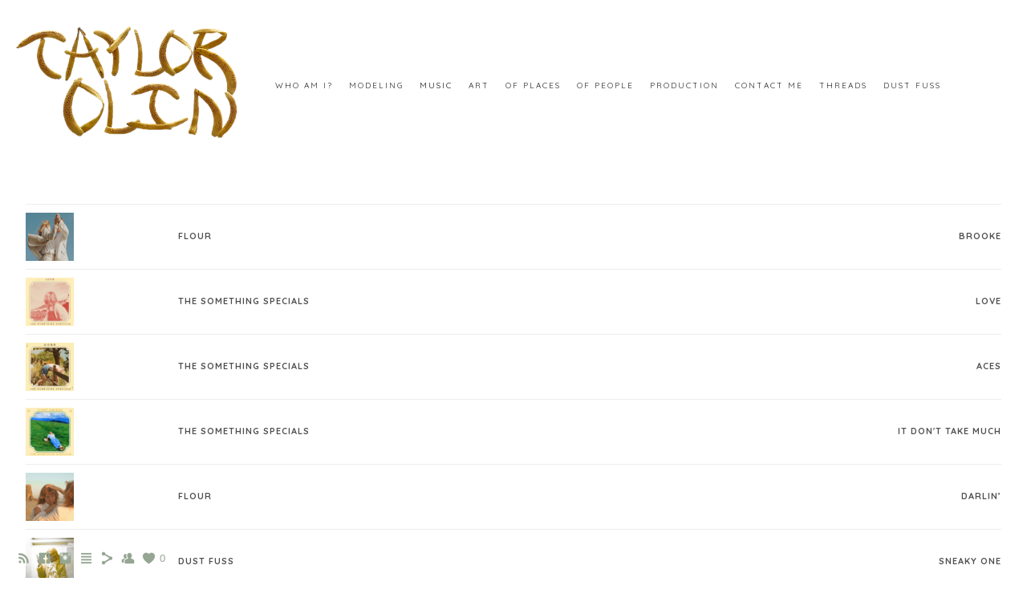

--- FILE ---
content_type: text/html; charset=UTF-8
request_url: https://www.taylorolin.com/music
body_size: 8120
content:
<!doctype html>
<html lang="en" site-body ng-controller="baseController" prefix="og: http://ogp.me/ns#">
<head>
        <title>MUSIC</title>
    <base href="/">
    <meta charset="UTF-8">
    <meta http-equiv="X-UA-Compatible" content="IE=edge,chrome=1">
    <meta name="viewport" content="width=device-width, initial-scale=1">

    <link rel="manifest" href="/manifest.webmanifest">

	
    <meta name="keywords" content="taylorolin.com, MUSIC, fashion music style design model acting musician artist">
    <meta name="generator" content="taylorolin.com">
    <meta name="author" content="taylorolin.com">

    <meta itemprop="name" content="MUSIC">
    <meta itemprop="url" content="https://www.taylorolin.com/music">

    <link rel="alternate" type="application/rss+xml" title="RSS MUSIC" href="/extra/rss" />
    <!-- Open Graph data -->
    <meta property="og:title" name="title" content="MUSIC">

	
    <meta property="og:site_name" content="Taylor Olin">
    <meta property="og:url" content="https://www.taylorolin.com/music">
    <meta property="og:type" content="website">

            <!--    This part will not change dynamically: except for Gallery image-->

    <meta property="og:image" content="https://d2f8l4t0zpiyim.cloudfront.net/000_clients/1245822/file/img-5616-22b039.jpg">
    <meta property="og:image:height" content="630">
    <meta property="og:image:width" content="1200">

    
    <meta property="fb:app_id" content="291101395346738">

    <!-- Twitter Card data -->
    <meta name="twitter:url" content="https://www.taylorolin.com/music">
    <meta name="twitter:title" content="MUSIC">

	
	<meta name="twitter:site" content="Taylor Olin">
    <meta name="twitter:creator" content="taylorolin.com">

    <link rel="dns-prefetch" href="https://cdn.portfolioboxdns.com">

    	
    <link rel="icon" href="https://d2f8l4t0zpiyim.cloudfront.net/000_clients/1245822/file/img-2102-32fca8.png" type="image/png" />
    <link rel="shortcut icon" href="https://d2f8l4t0zpiyim.cloudfront.net/000_clients/1245822/file/img-2102-32fca8.png" type="image/png" />

	<!-- sourcecss -->
<link rel="stylesheet" href="https://cdn.portfolioboxdns.com/pb3/application/_output/pb.out.front.ver.1764936980995.css" />
<!-- /sourcecss -->

    

</head>
<body id="pb3-body" pb-style="siteBody.getStyles()" style="visibility: hidden;" ng-cloak class="{{siteBody.getClasses()}}" data-rightclick="{{site.EnableRightClick}}" data-imgshadow="{{site.ThumbDecorationHasShadow}}" data-imgradius="{{site.ThumbDecorationBorderRadius}}"  data-imgborder="{{site.ThumbDecorationBorderWidth}}">

<img ng-if="site.LogoDoUseFile == 1" ng-src="{{site.LogoFilePath}}" alt="" style="display:none;">

<pb-scrol-to-top></pb-scrol-to-top>

<div class="containerNgView" ng-view autoscroll="true" page-font-helper></div>

<div class="base" ng-cloak>
    <div ng-if="base.popup.show" class="popup">
        <div class="bg" ng-click="base.popup.close()"></div>
        <div class="content basePopup">
            <div ng-include="base.popup.view"></div>
        </div>
    </div>
</div>

<logout-front></logout-front>

<script src="https://cdn.portfolioboxdns.com/pb3/application/_output/3rd.out.front.ver.js"></script>

<!-- sourcejs -->
<script src="https://cdn.portfolioboxdns.com/pb3/application/_output/pb.out.front.ver.1764936980995.js"></script>
<!-- /sourcejs -->

    <script>
        $(function(){
            $(document).on("contextmenu",function(e){
                return false;
            });
            $("body").on('mousedown',"img",function(){
                return false;
            });
            document.body.style.webkitTouchCallout='none';

	        $(document).on("dragstart", function() {
		        return false;
	        });
        });
    </script>
	<style>
		img {
			user-drag: none;
			user-select: none;
			-moz-user-select: none;
			-webkit-user-drag: none;
			-webkit-user-select: none;
			-ms-user-select: none;
		}
		[data-role="mobile-body"] .type-galleries main .gallery img{
			pointer-events: none;
		}
	</style>

<script>
    var isLoadedFromServer = true;
    var seeLiveMobApp = "";

    if(seeLiveMobApp == true || seeLiveMobApp == 1){
        if(pb.utils.isMobile() == true){
            pbAng.isMobileFront = seeLiveMobApp;
        }
    }
    var serverData = {
        siteJson : {"Guid":"1966U7LyxqwMUOg","Id":1245822,"Url":"taylorolin.com","IsUnpublished":0,"SecondaryUrl":null,"AccountType":1,"LanguageId":0,"IsSiteLocked":0,"MetaValidationTag":null,"CustomCss":"","CustomHeaderBottom":null,"CustomBodyBottom":"","MobileLogoText":"Taylor  Olin","MobileMenuBoxColor":"#ffffff","MobileLogoDoUseFile":1,"MobileLogoFileName":"photo-output-c50b5d.png","MobileLogoFileHeight":1300,"MobileLogoFileWidth":2084,"MobileLogoFileNameS3Id":1,"MobileLogoFilePath":"https:\/\/d2f8l4t0zpiyim.cloudfront.net\/000_clients\/1245822\/file\/photo-output-c50b5d.png","MobileLogoFontFamily":"'Quicksand', sans-serif","MobileLogoFontSize":"17px","MobileLogoFontVariant":700,"MobileLogoFontColor":"#000000","MobileMenuFontFamily":"'Quicksand', sans-serif","MobileMenuFontSize":"14px","MobileMenuFontVariant":700,"MobileMenuFontColor":"#1f1e1f","MobileMenuIconColor":"#1f1e1f","SiteTitle":"Taylor Olin","SeoKeywords":"fashion music style design model acting musician artist","SeoDescription":"personal portfolio \n\n","ShowSocialMediaLinks":1,"SocialButtonStyle":1,"SocialButtonColor":"#95a692","SocialShowShareButtons":1,"SocialFacebookShareUrl":"https:\/\/www.facebook.com\/taylor.olin","SocialFacebookUrl":"https:\/\/www.facebook.com\/taylor.olin","SocialTwitterUrl":null,"SocialFlickrUrl":null,"SocialLinkedInUrl":null,"SocialGooglePlusUrl":null,"SocialPinterestUrl":null,"SocialInstagramUrl":"https:\/\/www.instagram.com\/tylroln\/","SocialBlogUrl":"www.taylorolin.com","SocialFollowButton":1,"SocialFacebookPicFileName":"img-5616-22b039.jpg","SocialHideLikeButton":null,"SocialFacebookPicFileNameS3Id":1,"SocialFacebookPicFilePath":"https:\/\/d2f8l4t0zpiyim.cloudfront.net\/000_clients\/1245822\/file\/img-5616-22b039.jpg","BgImagePosition":1,"BgUseImage":0,"BgColor":"#ffffff","BgFileName":null,"BgFileWidth":null,"BgFileHeight":null,"BgFileNameS3Id":null,"BgFilePath":null,"BgBoxColor":"#fafafa","LogoDoUseFile":1,"LogoText":"Taylor  Olin","LogoFileName":"photo-output-3fbeaf.png","LogoFileHeight":1300,"LogoFileWidth":2084,"LogoFileNameS3Id":1,"LogoFilePath":"https:\/\/d2f8l4t0zpiyim.cloudfront.net\/000_clients\/1245822\/file\/photo-output-3fbeaf.png","LogoDisplayHeight":"174px","LogoFontFamily":"'Quicksand', sans-serif","LogoFontVariant":"regular","LogoFontSize":"24px","LogoFontColor":"#000000","LogoFontSpacing":"5px","LogoFontUpperCase":1,"ActiveMenuFontIsUnderline":0,"ActiveMenuFontIsItalic":0,"ActiveMenuFontIsBold":0,"ActiveMenuFontColor":"#000000","HoverMenuFontIsUnderline":0,"HoverMenuFontIsItalic":0,"HoverMenuFontIsBold":0,"HoverMenuBackgroundColor":null,"ActiveMenuBackgroundColor":null,"MenuFontFamily":"'Quicksand', sans-serif","MenuFontVariant":"regular","MenuFontSize":"10px","MenuFontColor":"#1f1e1f","MenuFontColorHover":"#000000","MenuBoxColor":"#ffffff","MenuBoxBorder":1,"MenuFontSpacing":"8px","MenuFontUpperCase":1,"H1FontFamily":"'Quicksand', sans-serif","H1FontVariant":"regular","H1FontColor":"#3d3d3d","H1FontSize":"22px","H1Spacing":"2px","H1UpperCase":1,"H2FontFamily":"'Quicksand', sans-serif","H2FontVariant":"regular","H2FontColor":"#3d3d3d","H2FontSize":"18px","H2Spacing":"1px","H2UpperCase":1,"H3FontFamily":"'Quicksand', sans-serif","H3FontVariant":"regular","H3FontColor":"#3d3d3d","H3FontSize":"14px","H3Spacing":"1px","H3UpperCase":0,"PFontFamily":"'Open Sans', sans-serif","PFontVariant":"regular","PFontColor":"#4f4f4f","PFontSize":"12px","PLineHeight":"30px","PLinkColor":"#0da9d9","PLinkColorHover":"#09a2b0","PSpacing":"1px","PUpperCase":0,"ListFontFamily":"'Quicksand', sans-serif","ListFontVariant":700,"ListFontColor":"#4f4f4f","ListFontSize":"11px","ListSpacing":"4px","ListUpperCase":1,"ButtonColor":"#4f4f4f","ButtonHoverColor":"#778b91","ButtonTextColor":"#ffffff","SiteWidth":2,"ImageQuality":1,"DznLayoutGuid":8,"DsnLayoutViewFile":"horizontal03","DsnLayoutTitle":"horizontal03","DsnLayoutType":"wide","DsnMobileLayoutGuid":9,"DsnMobileLayoutViewFile":"mobilemenu09","DsnMobileLayoutTitle":"mobilemenu09","FaviconFileNameS3Id":1,"FaviconFileName":"img-2102-32fca8.png","FaviconFilePath":"https:\/\/d2f8l4t0zpiyim.cloudfront.net\/000_clients\/1245822\/file\/img-2102-32fca8.png","ThumbDecorationBorderRadius":"26px","ThumbDecorationBorderWidth":"0px","ThumbDecorationBorderColor":"#000000","ThumbDecorationHasShadow":0,"MobileLogoDisplayHeight":"80px","IsFooterActive":0,"FooterContent":null,"MenuIsInfoBoxActive":0,"MenuInfoBoxText":"","MenuImageFileName":null,"MenuImageFileNameS3Id":null,"MenuImageFilePath":null,"FontCss":"<link id='sitefonts' href='https:\/\/fonts.googleapis.com\/css?subset=latin,latin-ext,greek,cyrillic&family=Open+Sans:regular|Quicksand:700%2Cregular' rel='stylesheet' type='text\/css'>","ShopSettings":{"Guid":"12458226NF3xDFW","SiteId":1245822,"ShopName":"Taylor Olin","Email":"taylorbrookeolin96@gmail.com","ResponseSubject":"Thank you for your support!","ResponseEmail":"Thank you for your order, it is being processed and will be shipped shortly!","ReceiptNote":null,"PaymentMethod":"paypal","InvoiceDueDays":30,"HasStripeUserData":null,"Address":"3751 E Olympic Blvd #107","Zip":90023,"City":"Los Angeles","CountryCode":"US","OrgNr":null,"PayPalEmail":"taylorbrookeolin96@gmail.com","Currency":"USD","ShippingInfo":null,"ReturnPolicy":"No Returns","TermsConditions":null,"ShippingRegions":[{"Guid":"1245822eCdgBzrp","SiteId":1245822,"CountryCode":"WORLD","ShippingCost":10,"created_at":"2023-02-19 05:20:04","updated_at":"2023-02-19 05:20:04"}],"TaxRegions":[{"Guid":"1245822JKzubUHb","CountryCode":"US","TaxPercent":6,"SiteId":1245822,"created_at":"2019-08-02 21:26:24","updated_at":"2019-08-02 21:26:24"}]},"UserTranslatedText":{"Guid":"12458221ViEGWKy","SiteId":1245822,"Message":"Message","YourName":"Your Name","EnterTheLetters":"Enter The Letters","Send":"Send","ThankYou":"Thank You","Refresh":"Refresh","Follow":"Follow","Comment":"Comment","Share":"Share","CommentOnPage":"Comment On Page","ShareTheSite":"Share The Site","ShareThePage":"Share The Page","AddToCart":"Add To Cart","ItemWasAddedToTheCart":"Item Was Added To The Cart","Item":"Item","YourCart":"Your Cart","YourInfo":"Your Info","Quantity":"Quantity","Product":"Product","ItemInCart":"Item In Cart","BillingAddress":"Billing Address","ShippingAddress":"Shipping Address","OrderSummary":"Order Summary","ProceedToPay":"Proceed To Payment","Payment":"Payment","CardPayTitle":"Credit card information","PaypalPayTitle":"This shop uses paypal to process your payment","InvoicePayTitle":"This shop uses invoice to collect your payment","ProceedToPaypal":"Proceed to paypal to pay","ConfirmInvoice":"Confirm and receive invoice","NameOnCard":"Name on card","APrice":"A Price","Options":"Options","SelectYourCountry":"Select Your Country","Remove":"Remove","NetPrice":"Net Price","Vat":"Vat","ShippingCost":"Shipping Cost","TotalPrice":"Total Price","Name":"Name","Address":"Address","Zip":"Zip","City":"City","State":"State\/Province","Country":"Country","Email":"Email","Phone":"Phone","ShippingInfo":"Shipping Info","Checkout":"Checkout","Organization":"Organization","DescriptionOrder":"Description","InvoiceDate":"Invoice Date","ReceiptDate":"Receipt Date","AmountDue":"Amount Due","AmountPaid":"Amount Paid","ConfirmAndCheckout":"Confirm And Checkout","Back":"Back","Pay":"Pay","ClickToPay":"Click To Pay","AnErrorHasOccurred":"An Error Has Occurred","PleaseContactUs":"Please Contact Us","Receipt":"Receipt","Print":"Print","Date":"Date","OrderNr":"Order Number","PayedWith":"Paid With","Seller":"Seller","HereIsYourReceipt":"Here Is Your Receipt","AcceptTheTerms":"Accept The Terms","Unsubscribe":"Unsubscribe","ViewThisOnline":"View This Online","Price":"Price","SubTotal":"Subtotal","Tax":"Tax","OrderCompleteMessage":"Please download your receipt.","DownloadReceipt":"Download Receipt","ReturnTo":"Return to site","ItemPurchasedFrom":"items was purchased from","SameAs":"Same As","SoldOut":"SOLD OUT","ThisPageIsLocked":"This page is locked","Invoice":"Invoice","BillTo":"Bill to:","Ref":"Reference no.","DueDate":"Due date","Notes":"Notes:","CookieMessage":"We are using cookies to give you the best experience on our site. By continuing to use this website you are agreeing to the use of cookies.","CompleteOrder":"Thank you for your order!","Prev":"Previous","Next":"Next","Tags":"Tags","Description":"Description","Educations":"Education","Experiences":"Experience","Awards":"Awards","Exhibitions":"Exhibitions","Skills":"Skills","Interests":"Interests","Languages":"Languages","Contacts":"Contacts","Present":"Present","created_at":"2019-03-08 00:19:27","updated_at":"2019-03-08 00:19:27"},"GoogleAnalyticsSnippet":"","GoogleAnalyticsObjects":null,"EnableRightClick":0,"EnableCookie":0,"EnableRSS":1,"SiteBGThumb":null,"ClubType":null,"ClubMemberAtSiteId":null,"ProfileImageFileName":null,"ProfileImageS3Id":null,"CoverImageFileName":null,"CoverImageS3Id":null,"ProfileImageFilePath":null,"CoverImageFilePath":null,"StandardBgImage":null,"NrOfProLikes":0,"NrOfFreeLikes":0,"NrOfLikes":0,"ClientCountryCode":"US","HasRequestedSSLCert":3,"CertNextUpdateDate":1733232038,"IsFlickrWizardComplete":null,"FlickrNsId":null,"SignUpAccountType":0,"created_at":1552000767000},
        pageJson : {"Guid":"1245822GqTQueQ4","PageTitle":"MUSIC","Uri":"music","IsStartPage":0,"IsFavorite":0,"IsUnPublished":0,"IsPasswordProtected":0,"SeoDescription":"","BlockContent":"<span id=\"VERIFY_1245822GqTQueQ4_HASH\" class=\"DO_NOT_REMOVE_OR_COPY_AND_KEEP_IT_TOP ng-scope\" style=\"display:none;width:0;height:0;position:fixed;top:-10px;z-index:-10\"><\/span>\n<div class=\"row ng-scope\" id=\"KXQEBDSBW\"><div class=\"column\" id=\"OFTRCWBXZ\"><div class=\"block\" id=\"TYXMKMNAG\"><div class=\"text tt2 cke_editable_inline cke_contents_ltr\" contenteditable=\"false\" style=\"position: relative;\" title=\"Rich Text Editor, editor23\"><p>Dust Fuss\u2019s first Album Motorsigh is out now !<\/p>\n\n<p>The Squealers first Album The Belly Crawl is out now !<\/p>\n\n<p>&nbsp;<\/p>\n\n<p>&nbsp;<\/p>\n<\/div><span class=\"movehandle\"><\/span><span class=\"confhandle\"><\/span><\/div><\/div><\/div>","DescriptionPosition":0,"ListImageMargin":null,"ListImageSize":0,"BgImage":null,"BgImageHeight":0,"BgImageWidth":0,"BgImagePosition":0,"BgImageS3LocationId":0,"PageBGThumb":null,"AddedToClubId":null,"DznTemplateGuid":192,"DsnTemplateType":"music","DsnTemplateSubGroup":"music","DsnTemplatePartDirective":null,"DsnTemplateViewFile":"musicpage","DsnTemplateProperties":[{"type":"main-text-prop","position":"contentPanel"},{"type":"music-prop","position":"contentPanel"},{"type":"main-text-position-prop","position":"displaySettings","settings":{"enablePreStyle":0}}],"DsnTemplateHasPicview":null,"DsnTemplateIsCustom":null,"DsnTemplateCustomTitle":null,"DsnTemplateCustomHtml":"","DsnTemplateCustomCss":"","DsnTemplateCustomJs":"","MusicTracks":[{"Guid":"1245822Am21wEeA","PageGuid":"1245822GqTQueQ4","Title":"It Don&#039;t Take Much","ArtistName":"The Something Specials","TrackId":"56TCLjfmUc38NpUGHW5qqw?si=Y7qWQAIPT6KFcZYscrDgDQ","TrackUrl":null,"ThumbUrl":"https:\/\/i.scdn.co\/image\/ab67616d00001e027cd2f1221204ba6aed7e4c3a","Type":"spotify","Idx":3},{"Guid":"1245822bMPAUDKr","PageGuid":"1245822GqTQueQ4","Title":"Sneaky One","ArtistName":"Dust Fuss","TrackId":"2c40rfjB01fuvjjk20ou7o?si=USsqlS7cRQeTVckkwNLZVA","TrackUrl":null,"ThumbUrl":"https:\/\/i.scdn.co\/image\/ab67616d00001e0273940aa81349936f95f50480","Type":"spotify","Idx":5},{"Guid":"1245822jC8Magh4","PageGuid":"1245822GqTQueQ4","Title":"Aces","ArtistName":"The Something Specials","TrackId":"4njA2J9f9szcRrevHgnT0a?si=Tw_PKZnaTEm3CoCxTcklDA","TrackUrl":null,"ThumbUrl":"https:\/\/i.scdn.co\/image\/ab67616d00001e0287ee15e6a8cd2c048abf4788","Type":"spotify","Idx":2},{"Guid":"1245822oDxhEbvY","PageGuid":"1245822GqTQueQ4","Title":"When a Flower Blooms","ArtistName":"Dust Fuss","TrackId":"4me1INunFYJ2IcIGMmqoKZ?si=_vIsnR0-RWKMFo5sp2WHbg","TrackUrl":null,"ThumbUrl":"https:\/\/i.scdn.co\/image\/ab67616d00001e0259e0d682f6844d8693bb8b8e","Type":"spotify","Idx":6},{"Guid":"1245822pzWfVoig","PageGuid":"1245822GqTQueQ4","Title":"Love","ArtistName":"The Something Specials","TrackId":"37qeFXMtZzeu74JJOgUIZu?si=TWpeGrBeSTe0TopzC34NDw","TrackUrl":null,"ThumbUrl":"https:\/\/i.scdn.co\/image\/ab67616d00001e029f7d4096506c28d18f8f1750","Type":"spotify","Idx":1},{"Guid":"1245822QmApj6Vb","PageGuid":"1245822GqTQueQ4","Title":"Brooke","ArtistName":"Flour","TrackId":"3wVQmmGXcL1knq0VC5p0Zp?si=MZek_piZTEiTo2KWIFsxnw","TrackUrl":null,"ThumbUrl":"https:\/\/i.scdn.co\/image\/ab67616d00001e025535f89df50731afc72fb71e","Type":"spotify","Idx":0},{"Guid":"1245822wrE6Du7T","PageGuid":"1245822GqTQueQ4","Title":"I Don\u2019t Even Know Her","ArtistName":"Dust Fuss","TrackId":"3pohgmA6dBbhjqS1o2iobG?si=7Wq4NozoT8SFRrRDZy6-Zw","TrackUrl":null,"ThumbUrl":"https:\/\/i.scdn.co\/image\/ab67616d00001e02698e6eb725e88ef1d29646e7","Type":"spotify","Idx":7},{"Guid":"1245822Y8ntaTtp","PageGuid":"1245822GqTQueQ4","Title":"Darlin\u2019","ArtistName":"Flour","TrackId":"7wgfoPchQkxKD8H6qNRi2x?si=6xCXwWB7Sy6oOubiRVkqSA","TrackUrl":null,"ThumbUrl":"https:\/\/i.scdn.co\/image\/ab67616d00001e02018b3c62b2a75741655373f5","Type":"spotify","Idx":4}],"AddedToExpo":0,"FontCss":"","CreatedAt":"2019-03-08 17:08:00"},
        menuJson : [{"Guid":"1245822j0SjIue6","SiteId":1245822,"PageGuid":"12458224RBpUPEl","Title":"Who am I?","Url":"\/whoisthat","Target":"_self","ListOrder":0,"ParentGuid":null,"created_at":"2019-03-08 16:44:25","updated_at":"2023-02-19 06:13:44","Children":[]},{"Guid":"124582272tVtrpQ","SiteId":1245822,"PageGuid":"1245822IPAVpYnq","Title":"Modeling","Url":"\/ofme","Target":"_self","ListOrder":1,"ParentGuid":null,"created_at":"2019-03-08 15:35:24","updated_at":"2023-10-09 18:20:25","Children":[]},{"Guid":"1245822wP542PSd","SiteId":1245822,"PageGuid":"1245822GqTQueQ4","Title":"MUSIC","Url":"\/music","Target":"_self","ListOrder":2,"ParentGuid":null,"created_at":"2019-03-08 17:08:25","updated_at":"2024-11-08 02:23:51","Children":[]},{"Guid":"1245822Ae0KgSI2","SiteId":1245822,"PageGuid":"1245822VkWrsG0E","Title":"ART","Url":"\/art","Target":"_self","ListOrder":3,"ParentGuid":null,"created_at":"2019-11-07 03:00:07","updated_at":"2024-11-08 02:23:51","Children":[]},{"Guid":"1245822oHGtFc29","SiteId":1245822,"PageGuid":"1245822wqbo45Gz","Title":"Of Places ","Url":"\/nature","Target":"_self","ListOrder":4,"ParentGuid":null,"created_at":"2022-02-22 17:24:41","updated_at":"2024-11-08 08:57:07","Children":[]},{"Guid":"1245822m4qHNTAb","SiteId":1245822,"PageGuid":"1245822PrGySrUY","Title":"Of People","Url":"\/portraitwork","Target":"_self","ListOrder":5,"ParentGuid":null,"created_at":"2022-02-22 18:40:46","updated_at":"2024-11-08 08:57:07","Children":[]},{"Guid":"1245822EWDsdIFl","SiteId":1245822,"PageGuid":"1245822hnrc6W1t","Title":"Production ","Url":"\/skitsfilms","Target":"_self","ListOrder":6,"ParentGuid":null,"created_at":"2020-01-28 01:17:56","updated_at":"2024-11-08 08:57:07","Children":[]},{"Guid":"1245822EUqRmq31","SiteId":1245822,"PageGuid":"124582247LjaFIn","Title":"Contact Me ","Url":"\/contactme","Target":"_self","ListOrder":7,"ParentGuid":null,"created_at":"2019-03-08 17:40:24","updated_at":"2024-11-08 08:57:07","Children":[]},{"Guid":"1245822Zx3fBiQR","SiteId":1245822,"PageGuid":"1245822zxGMdNCn","Title":"THREADS","Url":"\/threads","Target":"_self","ListOrder":8,"ParentGuid":null,"created_at":"2019-08-02 21:14:25","updated_at":"2024-11-08 08:57:07","Children":[]},{"Guid":"1245822wKOPrUbh","SiteId":1245822,"PageGuid":"1245822iTpMNbL0","Title":"DUST FUSS ","Url":"\/dustfuss","Target":"_self","ListOrder":9,"ParentGuid":null,"created_at":"2019-06-23 23:27:06","updated_at":"2024-11-08 08:57:07","Children":[]}],
        timestamp: 1767961534,
        resourceVer: 379,
        frontDictionaryJson: {"common":{"text404":"The page you are looking for does not exist!","noStartPage":"You don't have a start page","noStartPageText1":"Use any page as your start page or create a new page.","noStartPageText2":"How do I use an an existing page as my start page?","noStartPageText3":"- Click on PAGES (In the admin panel to the right)","noStartPageText4":"- Click on the page you want to have as your start page.","noStartPageText5":"- Toggle the Start page switch.","noStartPage2":"This website doesn't have any start page","loginAt":"Login at","toManage":"to manage the website.","toAddContent":"to add content.","noContent1":"Create your first page","noContent11":"Create your first page","noContent111":"Click on New Page","noContent2":"Click on <span>new page<\/span> to add your content to galleries, blogs, e-commerce and much more","noContent":"This website doesn't have any content","onlinePortfolioWebsite":"Online portfolio website","addToCartMessage":"The item has been added to your cart","iaccepthe":"I accept the","termsandconditions":"terms & conditions","andthe":"and the","returnpolicy":"return policy","admin":"Admin","back":"Back","edit":"Edit","appreciate":"Appreciate","portfolioboxLikes":"Portfoliobox Likes","like":"Like","youCanOnlyLikeOnce":"You can only like once","search":"Search","blog":"Blog","allow":"Allow","allowNecessary":"Allow Necessary","leaveWebsite":"Leave Website"},"monthName":{"january":"January","february":"February","march":"March","april":"April","may":"May","june":"June","july":"July","august":"August","september":"September","october":"October","november":"November","december":"December"}}    };

    var allowinfscroll = "false";
    allowinfscroll = (allowinfscroll == undefined) ? true : (allowinfscroll == 'true') ? true : false;

    var isAdmin = false;
    var addScroll = false;
    var expTimer = false;

    $('body').css({
        visibility: 'visible'
    });

    pb.initializer.start(serverData,isAdmin,function(){
        pbAng.App.start();
    });

    //add for custom JS
    var tempObj = {};
</script>

<script>
    window.pb_analytic = {
        ver: 3,
        s_id: (pb && pb.data && pb.data.site) ? pb.data.site.Id : 0,
        h_s_id: "ec31eccc441ee0d6a216705ff76f5982",
    }
</script>
<script defer src="https://cdn.portfolioboxdns.com/0000_static/app/analytics.min.js"></script>


<!--<script type="text/javascript" src="https://maps.google.com/maps/api/js?sensor=true"></script>-->


                    <script type="application/ld+json">
                    {
                        "@context": "https://schema.org/",
                        "@type": "WebSite",
                        "url": "https://www.taylorolin.com/music",
                        "name": "Taylor Olin",
                        "author": {
                            "@type": "Person",
                            "name": "Taylor Olin"
                        },
                        "description": "personal portfolio 

",
                        "publisher": "Taylor Olin"
                    }
                    </script>
                
<script src="https://www.google.com/recaptcha/api.js?render=explicit" defer></script>

</body>
<return-to-mobile-app></return-to-mobile-app>
<public-cookie></public-cookie>
</html>

--- FILE ---
content_type: text/html; charset=utf-8
request_url: https://www.taylorolin.com/pb3/application/views/app/_front/views/pages/music/musicpage.html
body_size: 224
content:
<div class="{{base.pageContainerClass}}">
	<pb-menu></pb-menu>
	<main>
		<div class="content">
			<description position="top" page="page" site="site"></description>
			<pb-music></pb-music>
			<description position="bottom" page="page" site="site"></description>
			<pb-footer></pb-footer>
		</div>
	</main>
	<pb-social-media></pb-social-media>
</div>